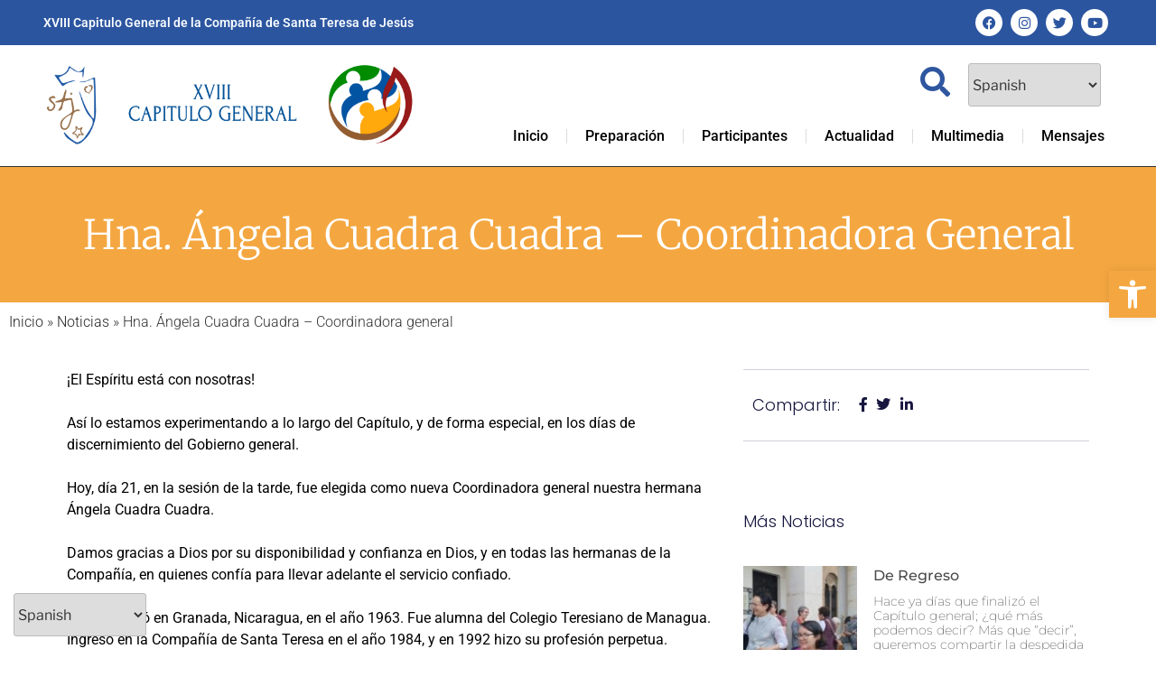

--- FILE ---
content_type: text/css
request_url: https://xviiicapitulogeneralstj.org/wp-content/uploads/elementor/css/post-177.css?ver=1768928102
body_size: 869
content:
.elementor-177 .elementor-element.elementor-element-426c9ff:not(.elementor-motion-effects-element-type-background), .elementor-177 .elementor-element.elementor-element-426c9ff > .elementor-motion-effects-container > .elementor-motion-effects-layer{background-color:#FFFFFF;}.elementor-177 .elementor-element.elementor-element-426c9ff > .elementor-container{max-width:807px;}.elementor-177 .elementor-element.elementor-element-426c9ff{transition:background 0.3s, border 0.3s, border-radius 0.3s, box-shadow 0.3s;}.elementor-177 .elementor-element.elementor-element-426c9ff > .elementor-background-overlay{transition:background 0.3s, border-radius 0.3s, opacity 0.3s;}.elementor-177 .elementor-element.elementor-element-6e38579:not(.elementor-motion-effects-element-type-background) > .elementor-widget-wrap, .elementor-177 .elementor-element.elementor-element-6e38579 > .elementor-widget-wrap > .elementor-motion-effects-container > .elementor-motion-effects-layer{background-color:#FFFFFF;}.elementor-177 .elementor-element.elementor-element-6e38579 > .elementor-element-populated{transition:background 0.3s, border 0.3s, border-radius 0.3s, box-shadow 0.3s;margin:10px 10px 10px 10px;--e-column-margin-right:10px;--e-column-margin-left:10px;}.elementor-177 .elementor-element.elementor-element-6e38579 > .elementor-element-populated > .elementor-background-overlay{transition:background 0.3s, border-radius 0.3s, opacity 0.3s;}.elementor-widget-heading .elementor-heading-title{font-family:var( --e-global-typography-primary-font-family ), Sans-serif;font-weight:var( --e-global-typography-primary-font-weight );color:var( --e-global-color-primary );}.elementor-177 .elementor-element.elementor-element-9e3921e .elementor-heading-title{color:#2F569F;}.elementor-widget-search-form input[type="search"].elementor-search-form__input{font-family:var( --e-global-typography-text-font-family ), Sans-serif;font-weight:var( --e-global-typography-text-font-weight );}.elementor-widget-search-form .elementor-search-form__input,
					.elementor-widget-search-form .elementor-search-form__icon,
					.elementor-widget-search-form .elementor-lightbox .dialog-lightbox-close-button,
					.elementor-widget-search-form .elementor-lightbox .dialog-lightbox-close-button:hover,
					.elementor-widget-search-form.elementor-search-form--skin-full_screen input[type="search"].elementor-search-form__input{color:var( --e-global-color-text );fill:var( --e-global-color-text );}.elementor-widget-search-form .elementor-search-form__submit{font-family:var( --e-global-typography-text-font-family ), Sans-serif;font-weight:var( --e-global-typography-text-font-weight );background-color:var( --e-global-color-secondary );}.elementor-177 .elementor-element.elementor-element-e7be345 .elementor-search-form__container{min-height:50px;}.elementor-177 .elementor-element.elementor-element-e7be345 .elementor-search-form__submit{min-width:50px;}body:not(.rtl) .elementor-177 .elementor-element.elementor-element-e7be345 .elementor-search-form__icon{padding-left:calc(50px / 3);}body.rtl .elementor-177 .elementor-element.elementor-element-e7be345 .elementor-search-form__icon{padding-right:calc(50px / 3);}.elementor-177 .elementor-element.elementor-element-e7be345 .elementor-search-form__input, .elementor-177 .elementor-element.elementor-element-e7be345.elementor-search-form--button-type-text .elementor-search-form__submit{padding-left:calc(50px / 3);padding-right:calc(50px / 3);}.elementor-177 .elementor-element.elementor-element-e7be345:not(.elementor-search-form--skin-full_screen) .elementor-search-form__container{border-radius:3px;}.elementor-177 .elementor-element.elementor-element-e7be345.elementor-search-form--skin-full_screen input[type="search"].elementor-search-form__input{border-radius:3px;}#elementor-popup-modal-177 .dialog-widget-content{animation-duration:0.8s;background-color:rgba(255, 255, 255, 0);box-shadow:2px 8px 23px 3px rgba(0,0,0,0);}#elementor-popup-modal-177{background-color:rgba(0, 0, 0, 0.65);justify-content:center;align-items:center;pointer-events:all;}#elementor-popup-modal-177 .dialog-message{width:1000px;height:455px;align-items:flex-start;padding:0px 0px 0px 0px;}#elementor-popup-modal-177 .dialog-close-button{display:flex;background-color:#FFFFFF00;font-size:20px;}body:not(.rtl) #elementor-popup-modal-177 .dialog-close-button{right:13%;}body.rtl #elementor-popup-modal-177 .dialog-close-button{left:13%;}#elementor-popup-modal-177 .dialog-close-button i{color:#000000;}#elementor-popup-modal-177 .dialog-close-button svg{fill:#000000;}#elementor-popup-modal-177 .dialog-close-button:hover i{color:#D84D2B;}@media(max-width:1024px){#elementor-popup-modal-177 .dialog-message{width:90vw;}body:not(.rtl) #elementor-popup-modal-177 .dialog-close-button{right:4.5%;}body.rtl #elementor-popup-modal-177 .dialog-close-button{left:4.5%;}}@media(max-width:767px){#elementor-popup-modal-177 .dialog-message{width:350px;height:80vh;}#elementor-popup-modal-177 .dialog-close-button{top:1.4%;}body:not(.rtl) #elementor-popup-modal-177 .dialog-close-button{right:8.6%;}body.rtl #elementor-popup-modal-177 .dialog-close-button{left:8.6%;}}

--- FILE ---
content_type: text/css
request_url: https://xviiicapitulogeneralstj.org/wp-content/uploads/elementor/css/post-10.css?ver=1768928102
body_size: 1545
content:
.elementor-10 .elementor-element.elementor-element-718a53f:not(.elementor-motion-effects-element-type-background), .elementor-10 .elementor-element.elementor-element-718a53f > .elementor-motion-effects-container > .elementor-motion-effects-layer{background-color:#2C55A0;}.elementor-10 .elementor-element.elementor-element-718a53f{transition:background 0.3s, border 0.3s, border-radius 0.3s, box-shadow 0.3s;margin-top:0px;margin-bottom:0px;padding:0% 3% 0% 3%;}.elementor-10 .elementor-element.elementor-element-718a53f > .elementor-background-overlay{transition:background 0.3s, border-radius 0.3s, opacity 0.3s;}.elementor-bc-flex-widget .elementor-10 .elementor-element.elementor-element-fd3591a.elementor-column .elementor-widget-wrap{align-items:center;}.elementor-10 .elementor-element.elementor-element-fd3591a.elementor-column.elementor-element[data-element_type="column"] > .elementor-widget-wrap.elementor-element-populated{align-content:center;align-items:center;}.elementor-widget-heading .elementor-heading-title{font-family:var( --e-global-typography-primary-font-family ), Sans-serif;font-weight:var( --e-global-typography-primary-font-weight );color:var( --e-global-color-primary );}.elementor-10 .elementor-element.elementor-element-85cb3a8 .elementor-heading-title{font-family:"Roboto", Sans-serif;font-size:14px;font-weight:600;color:#F8FDFF;}.elementor-10 .elementor-element.elementor-element-e8319a7 .elementor-repeater-item-ecc1218.elementor-social-icon{background-color:#FFFFFF;}.elementor-10 .elementor-element.elementor-element-e8319a7 .elementor-repeater-item-ecc1218.elementor-social-icon i{color:#2C55A0;}.elementor-10 .elementor-element.elementor-element-e8319a7 .elementor-repeater-item-ecc1218.elementor-social-icon svg{fill:#2C55A0;}.elementor-10 .elementor-element.elementor-element-e8319a7 .elementor-repeater-item-177658c.elementor-social-icon{background-color:#FFFFFF;}.elementor-10 .elementor-element.elementor-element-e8319a7 .elementor-repeater-item-177658c.elementor-social-icon i{color:#2C55A0;}.elementor-10 .elementor-element.elementor-element-e8319a7 .elementor-repeater-item-177658c.elementor-social-icon svg{fill:#2C55A0;}.elementor-10 .elementor-element.elementor-element-e8319a7 .elementor-repeater-item-462c10b.elementor-social-icon{background-color:#FFFFFF;}.elementor-10 .elementor-element.elementor-element-e8319a7 .elementor-repeater-item-462c10b.elementor-social-icon i{color:#2C55A0;}.elementor-10 .elementor-element.elementor-element-e8319a7 .elementor-repeater-item-462c10b.elementor-social-icon svg{fill:#2C55A0;}.elementor-10 .elementor-element.elementor-element-e8319a7 .elementor-repeater-item-8d60006.elementor-social-icon{background-color:#FFFFFF;}.elementor-10 .elementor-element.elementor-element-e8319a7 .elementor-repeater-item-8d60006.elementor-social-icon i{color:#2C55A0;}.elementor-10 .elementor-element.elementor-element-e8319a7 .elementor-repeater-item-8d60006.elementor-social-icon svg{fill:#2C55A0;}.elementor-10 .elementor-element.elementor-element-e8319a7 .elementor-repeater-item-f7777ec.elementor-social-icon{background-color:#FFFFFF;}.elementor-10 .elementor-element.elementor-element-e8319a7 .elementor-repeater-item-f7777ec.elementor-social-icon i{color:#2C55A0;}.elementor-10 .elementor-element.elementor-element-e8319a7 .elementor-repeater-item-f7777ec.elementor-social-icon svg{fill:#2C55A0;}.elementor-10 .elementor-element.elementor-element-e8319a7{--grid-template-columns:repeat(0, auto);--icon-size:15px;--grid-column-gap:5px;--grid-row-gap:0px;}.elementor-10 .elementor-element.elementor-element-e8319a7 .elementor-widget-container{text-align:right;}.elementor-10 .elementor-element.elementor-element-bcd2eb8{border-style:none;}.elementor-widget-image .widget-image-caption{color:var( --e-global-color-text );font-family:var( --e-global-typography-text-font-family ), Sans-serif;font-weight:var( --e-global-typography-text-font-weight );}.elementor-bc-flex-widget .elementor-10 .elementor-element.elementor-element-08ae925.elementor-column .elementor-widget-wrap{align-items:flex-start;}.elementor-10 .elementor-element.elementor-element-08ae925.elementor-column.elementor-element[data-element_type="column"] > .elementor-widget-wrap.elementor-element-populated{align-content:flex-start;align-items:flex-start;}.elementor-10 .elementor-element.elementor-element-08ae925.elementor-column > .elementor-widget-wrap{justify-content:flex-end;}.elementor-bc-flex-widget .elementor-10 .elementor-element.elementor-element-4882177.elementor-column .elementor-widget-wrap{align-items:center;}.elementor-10 .elementor-element.elementor-element-4882177.elementor-column.elementor-element[data-element_type="column"] > .elementor-widget-wrap.elementor-element-populated{align-content:center;align-items:center;}.elementor-widget-icon.elementor-view-stacked .elementor-icon{background-color:var( --e-global-color-primary );}.elementor-widget-icon.elementor-view-framed .elementor-icon, .elementor-widget-icon.elementor-view-default .elementor-icon{color:var( --e-global-color-primary );border-color:var( --e-global-color-primary );}.elementor-widget-icon.elementor-view-framed .elementor-icon, .elementor-widget-icon.elementor-view-default .elementor-icon svg{fill:var( --e-global-color-primary );}.elementor-10 .elementor-element.elementor-element-6ace8c8 .elementor-icon-wrapper{text-align:end;}.elementor-10 .elementor-element.elementor-element-6ace8c8.elementor-view-stacked .elementor-icon{background-color:#2F569F;}.elementor-10 .elementor-element.elementor-element-6ace8c8.elementor-view-framed .elementor-icon, .elementor-10 .elementor-element.elementor-element-6ace8c8.elementor-view-default .elementor-icon{color:#2F569F;border-color:#2F569F;}.elementor-10 .elementor-element.elementor-element-6ace8c8.elementor-view-framed .elementor-icon, .elementor-10 .elementor-element.elementor-element-6ace8c8.elementor-view-default .elementor-icon svg{fill:#2F569F;}.elementor-10 .elementor-element.elementor-element-6ace8c8 .elementor-icon{font-size:33px;}.elementor-10 .elementor-element.elementor-element-6ace8c8 .elementor-icon svg{height:33px;}.elementor-10 .elementor-element.elementor-element-45e59c1.elementor-column > .elementor-widget-wrap{justify-content:flex-end;}.elementor-10 .elementor-element.elementor-element-e194c19 > .elementor-widget-container{margin:0px 0px 0px 0px;padding:00% 0% 0% 00%;}.elementor-widget-nav-menu .elementor-nav-menu .elementor-item{font-family:var( --e-global-typography-primary-font-family ), Sans-serif;font-weight:var( --e-global-typography-primary-font-weight );}.elementor-widget-nav-menu .elementor-nav-menu--main .elementor-item{color:var( --e-global-color-text );fill:var( --e-global-color-text );}.elementor-widget-nav-menu .elementor-nav-menu--main .elementor-item:hover,
					.elementor-widget-nav-menu .elementor-nav-menu--main .elementor-item.elementor-item-active,
					.elementor-widget-nav-menu .elementor-nav-menu--main .elementor-item.highlighted,
					.elementor-widget-nav-menu .elementor-nav-menu--main .elementor-item:focus{color:var( --e-global-color-accent );fill:var( --e-global-color-accent );}.elementor-widget-nav-menu .elementor-nav-menu--main:not(.e--pointer-framed) .elementor-item:before,
					.elementor-widget-nav-menu .elementor-nav-menu--main:not(.e--pointer-framed) .elementor-item:after{background-color:var( --e-global-color-accent );}.elementor-widget-nav-menu .e--pointer-framed .elementor-item:before,
					.elementor-widget-nav-menu .e--pointer-framed .elementor-item:after{border-color:var( --e-global-color-accent );}.elementor-widget-nav-menu{--e-nav-menu-divider-color:var( --e-global-color-text );}.elementor-widget-nav-menu .elementor-nav-menu--dropdown .elementor-item, .elementor-widget-nav-menu .elementor-nav-menu--dropdown  .elementor-sub-item{font-family:var( --e-global-typography-accent-font-family ), Sans-serif;font-weight:var( --e-global-typography-accent-font-weight );}.elementor-10 .elementor-element.elementor-element-50c9b23 > .elementor-widget-container{padding:0% 03% 0% 0%;}.elementor-10 .elementor-element.elementor-element-50c9b23 .elementor-menu-toggle{margin:0 auto;}.elementor-10 .elementor-element.elementor-element-50c9b23 .elementor-nav-menu .elementor-item{font-family:"Poppins", Sans-serif;font-weight:500;}.elementor-10 .elementor-element.elementor-element-50c9b23 .elementor-nav-menu--main .elementor-item{color:#7A7A7A;fill:#7A7A7A;}.elementor-10 .elementor-element.elementor-element-50c9b23 .elementor-nav-menu--main .elementor-item:hover,
					.elementor-10 .elementor-element.elementor-element-50c9b23 .elementor-nav-menu--main .elementor-item.elementor-item-active,
					.elementor-10 .elementor-element.elementor-element-50c9b23 .elementor-nav-menu--main .elementor-item.highlighted,
					.elementor-10 .elementor-element.elementor-element-50c9b23 .elementor-nav-menu--main .elementor-item:focus{color:#3F8A20;fill:#3F8A20;}.elementor-10 .elementor-element.elementor-element-50c9b23 .elementor-nav-menu--main:not(.e--pointer-framed) .elementor-item:before,
					.elementor-10 .elementor-element.elementor-element-50c9b23 .elementor-nav-menu--main:not(.e--pointer-framed) .elementor-item:after{background-color:#3F8A20;}.elementor-10 .elementor-element.elementor-element-50c9b23 .e--pointer-framed .elementor-item:before,
					.elementor-10 .elementor-element.elementor-element-50c9b23 .e--pointer-framed .elementor-item:after{border-color:#3F8A20;}.elementor-10 .elementor-element.elementor-element-50c9b23 .elementor-nav-menu--main .elementor-item.elementor-item-active{color:#3F8A20;}.elementor-10 .elementor-element.elementor-element-50c9b23 .elementor-nav-menu--main:not(.e--pointer-framed) .elementor-item.elementor-item-active:before,
					.elementor-10 .elementor-element.elementor-element-50c9b23 .elementor-nav-menu--main:not(.e--pointer-framed) .elementor-item.elementor-item-active:after{background-color:#3F8A20;}.elementor-10 .elementor-element.elementor-element-50c9b23 .e--pointer-framed .elementor-item.elementor-item-active:before,
					.elementor-10 .elementor-element.elementor-element-50c9b23 .e--pointer-framed .elementor-item.elementor-item-active:after{border-color:#3F8A20;}.elementor-widget-search-form input[type="search"].elementor-search-form__input{font-family:var( --e-global-typography-text-font-family ), Sans-serif;font-weight:var( --e-global-typography-text-font-weight );}.elementor-widget-search-form .elementor-search-form__input,
					.elementor-widget-search-form .elementor-search-form__icon,
					.elementor-widget-search-form .elementor-lightbox .dialog-lightbox-close-button,
					.elementor-widget-search-form .elementor-lightbox .dialog-lightbox-close-button:hover,
					.elementor-widget-search-form.elementor-search-form--skin-full_screen input[type="search"].elementor-search-form__input{color:var( --e-global-color-text );fill:var( --e-global-color-text );}.elementor-widget-search-form .elementor-search-form__submit{font-family:var( --e-global-typography-text-font-family ), Sans-serif;font-weight:var( --e-global-typography-text-font-weight );background-color:var( --e-global-color-secondary );}.elementor-10 .elementor-element.elementor-element-39abc54 .elementor-search-form__container{min-height:30px;}.elementor-10 .elementor-element.elementor-element-39abc54 .elementor-search-form__submit{min-width:30px;}body:not(.rtl) .elementor-10 .elementor-element.elementor-element-39abc54 .elementor-search-form__icon{padding-left:calc(30px / 3);}body.rtl .elementor-10 .elementor-element.elementor-element-39abc54 .elementor-search-form__icon{padding-right:calc(30px / 3);}.elementor-10 .elementor-element.elementor-element-39abc54 .elementor-search-form__input, .elementor-10 .elementor-element.elementor-element-39abc54.elementor-search-form--button-type-text .elementor-search-form__submit{padding-left:calc(30px / 3);padding-right:calc(30px / 3);}.elementor-10 .elementor-element.elementor-element-39abc54:not(.elementor-search-form--skin-full_screen) .elementor-search-form__container{border-radius:3px;}.elementor-10 .elementor-element.elementor-element-39abc54.elementor-search-form--skin-full_screen input[type="search"].elementor-search-form__input{border-radius:3px;}.elementor-10 .elementor-element.elementor-element-0479872 .elementor-menu-toggle{margin:0 auto;}@media(max-width:767px){.elementor-10 .elementor-element.elementor-element-85cb3a8{text-align:center;}.elementor-10 .elementor-element.elementor-element-e8319a7 .elementor-widget-container{text-align:center;}}@media(min-width:768px){.elementor-10 .elementor-element.elementor-element-fd3591a{width:44.209%;}.elementor-10 .elementor-element.elementor-element-e9cbf1f{width:33.675%;}.elementor-10 .elementor-element.elementor-element-94bad21{width:21.753%;}.elementor-10 .elementor-element.elementor-element-13e162c{width:38.28%;}.elementor-10 .elementor-element.elementor-element-08ae925{width:61.385%;}.elementor-10 .elementor-element.elementor-element-4882177{width:81.451%;}.elementor-10 .elementor-element.elementor-element-45e59c1{width:18.487%;}}

--- FILE ---
content_type: text/css
request_url: https://xviiicapitulogeneralstj.org/wp-content/uploads/elementor/css/post-188.css?ver=1768928102
body_size: 1100
content:
.elementor-188 .elementor-element.elementor-element-4d5a611:not(.elementor-motion-effects-element-type-background), .elementor-188 .elementor-element.elementor-element-4d5a611 > .elementor-motion-effects-container > .elementor-motion-effects-layer{background-color:#EDEDED;}.elementor-188 .elementor-element.elementor-element-4d5a611{transition:background 0.3s, border 0.3s, border-radius 0.3s, box-shadow 0.3s;}.elementor-188 .elementor-element.elementor-element-4d5a611 > .elementor-background-overlay{transition:background 0.3s, border-radius 0.3s, opacity 0.3s;}.elementor-widget-divider{--divider-color:var( --e-global-color-secondary );}.elementor-widget-divider .elementor-divider__text{color:var( --e-global-color-secondary );font-family:var( --e-global-typography-secondary-font-family ), Sans-serif;font-weight:var( --e-global-typography-secondary-font-weight );}.elementor-widget-divider.elementor-view-stacked .elementor-icon{background-color:var( --e-global-color-secondary );}.elementor-widget-divider.elementor-view-framed .elementor-icon, .elementor-widget-divider.elementor-view-default .elementor-icon{color:var( --e-global-color-secondary );border-color:var( --e-global-color-secondary );}.elementor-widget-divider.elementor-view-framed .elementor-icon, .elementor-widget-divider.elementor-view-default .elementor-icon svg{fill:var( --e-global-color-secondary );}.elementor-188 .elementor-element.elementor-element-aed5e4d{--divider-border-style:solid;--divider-color:#000;--divider-border-width:1px;}.elementor-188 .elementor-element.elementor-element-aed5e4d .elementor-divider-separator{width:30%;margin:0 auto;margin-center:0;}.elementor-188 .elementor-element.elementor-element-aed5e4d .elementor-divider{text-align:center;padding-block-start:15px;padding-block-end:15px;}.elementor-188 .elementor-element.elementor-element-ea649e5:not(.elementor-motion-effects-element-type-background), .elementor-188 .elementor-element.elementor-element-ea649e5 > .elementor-motion-effects-container > .elementor-motion-effects-layer{background-color:#EDEDED;}.elementor-188 .elementor-element.elementor-element-ea649e5{transition:background 0.3s, border 0.3s, border-radius 0.3s, box-shadow 0.3s;margin-top:-16px;margin-bottom:-16px;}.elementor-188 .elementor-element.elementor-element-ea649e5 > .elementor-background-overlay{transition:background 0.3s, border-radius 0.3s, opacity 0.3s;}.elementor-widget-image .widget-image-caption{color:var( --e-global-color-text );font-family:var( --e-global-typography-text-font-family ), Sans-serif;font-weight:var( --e-global-typography-text-font-weight );}.elementor-188 .elementor-element.elementor-element-fcc5527 > .elementor-widget-container{margin:0px 0px 0px 20px;}.elementor-188 .elementor-element.elementor-element-fcc5527{text-align:center;}.elementor-188 .elementor-element.elementor-element-fcc5527 img{width:84%;max-width:100%;opacity:1;border-radius:0px 0px 0px 0px;}.elementor-188 .elementor-element.elementor-element-e6cf4be .elementor-repeater-item-a31e292.elementor-social-icon{background-color:#2858A8;}.elementor-188 .elementor-element.elementor-element-e6cf4be .elementor-repeater-item-7d2459a.elementor-social-icon{background-color:#2858A8;}.elementor-188 .elementor-element.elementor-element-e6cf4be .elementor-repeater-item-9ac2b7a.elementor-social-icon{background-color:#2858A8;}.elementor-188 .elementor-element.elementor-element-e6cf4be .elementor-repeater-item-4cb4bcc.elementor-social-icon{background-color:#2858A8;}.elementor-188 .elementor-element.elementor-element-e6cf4be .elementor-repeater-item-d0b5b08.elementor-social-icon{background-color:#2858A8;}.elementor-188 .elementor-element.elementor-element-e6cf4be{--grid-template-columns:repeat(0, auto);--icon-size:15px;--grid-column-gap:5px;--grid-row-gap:0px;}.elementor-188 .elementor-element.elementor-element-e6cf4be .elementor-widget-container{text-align:center;}.elementor-widget-text-editor{font-family:var( --e-global-typography-text-font-family ), Sans-serif;font-weight:var( --e-global-typography-text-font-weight );color:var( --e-global-color-text );}.elementor-widget-text-editor.elementor-drop-cap-view-stacked .elementor-drop-cap{background-color:var( --e-global-color-primary );}.elementor-widget-text-editor.elementor-drop-cap-view-framed .elementor-drop-cap, .elementor-widget-text-editor.elementor-drop-cap-view-default .elementor-drop-cap{color:var( --e-global-color-primary );border-color:var( --e-global-color-primary );}.elementor-188 .elementor-element.elementor-element-b5589d7 > .elementor-widget-container{margin:0px 20px 0px 0px;}.elementor-188 .elementor-element.elementor-element-beb2048:not(.elementor-motion-effects-element-type-background), .elementor-188 .elementor-element.elementor-element-beb2048 > .elementor-motion-effects-container > .elementor-motion-effects-layer{background-color:#AEAEAE;}.elementor-188 .elementor-element.elementor-element-beb2048{transition:background 0.3s, border 0.3s, border-radius 0.3s, box-shadow 0.3s;margin-top:15px;margin-bottom:0px;}.elementor-188 .elementor-element.elementor-element-beb2048 > .elementor-background-overlay{transition:background 0.3s, border-radius 0.3s, opacity 0.3s;}.elementor-188 .elementor-element.elementor-element-e2ae663 > .elementor-element-populated{margin:10px 0px 0px 0px;--e-column-margin-right:0px;--e-column-margin-left:0px;}.elementor-widget-heading .elementor-heading-title{font-family:var( --e-global-typography-primary-font-family ), Sans-serif;font-weight:var( --e-global-typography-primary-font-weight );color:var( --e-global-color-primary );}.elementor-188 .elementor-element.elementor-element-596cf81 > .elementor-widget-container{margin:15px 0px 0px 0px;}.elementor-188 .elementor-element.elementor-element-596cf81{text-align:center;}.elementor-188 .elementor-element.elementor-element-596cf81 .elementor-heading-title{font-family:"Seaweed Script", Sans-serif;font-weight:600;letter-spacing:3px;text-shadow:3px 0px 10px rgba(0,0,0,0.3);color:#FFFFFF;}.elementor-188 .elementor-element.elementor-element-b65987d:not(.elementor-motion-effects-element-type-background), .elementor-188 .elementor-element.elementor-element-b65987d > .elementor-motion-effects-container > .elementor-motion-effects-layer{background-color:#AEAEAE;}.elementor-188 .elementor-element.elementor-element-b65987d{transition:background 0.3s, border 0.3s, border-radius 0.3s, box-shadow 0.3s;}.elementor-188 .elementor-element.elementor-element-b65987d > .elementor-background-overlay{transition:background 0.3s, border-radius 0.3s, opacity 0.3s;}.elementor-widget-button .elementor-button{background-color:var( --e-global-color-accent );font-family:var( --e-global-typography-accent-font-family ), Sans-serif;font-weight:var( --e-global-typography-accent-font-weight );}.elementor-188 .elementor-element.elementor-element-6b8437d .elementor-button{background-color:#876643;border-radius:6px 6px 6px 6px;padding:15px 15px 15px 15px;}body:not(.rtl) .elementor-188 .elementor-element.elementor-element-6b8437d{right:25px;}body.rtl .elementor-188 .elementor-element.elementor-element-6b8437d{left:25px;}.elementor-188 .elementor-element.elementor-element-6b8437d{bottom:35px;}/* Start custom CSS for button, class: .elementor-element-6b8437d */.elementor-188 .elementor-element.elementor-element-6b8437d{
    opacity: 0;
    transition: all 0.3s ease-in-out;
}
body.show .elementor-188 .elementor-element.elementor-element-6b8437d{
    opacity: 1;
}/* End custom CSS */

--- FILE ---
content_type: text/css
request_url: https://xviiicapitulogeneralstj.org/wp-content/uploads/elementor/css/post-446.css?ver=1768930124
body_size: 2843
content:
.elementor-446 .elementor-element.elementor-element-ebe07da:not(.elementor-motion-effects-element-type-background), .elementor-446 .elementor-element.elementor-element-ebe07da > .elementor-motion-effects-container > .elementor-motion-effects-layer{background-color:#2C55A0;}.elementor-446 .elementor-element.elementor-element-ebe07da{transition:background 0.3s, border 0.3s, border-radius 0.3s, box-shadow 0.3s;margin-top:0px;margin-bottom:0px;padding:0% 3% 0% 3%;}.elementor-446 .elementor-element.elementor-element-ebe07da > .elementor-background-overlay{transition:background 0.3s, border-radius 0.3s, opacity 0.3s;}.elementor-bc-flex-widget .elementor-446 .elementor-element.elementor-element-3441556.elementor-column .elementor-widget-wrap{align-items:center;}.elementor-446 .elementor-element.elementor-element-3441556.elementor-column.elementor-element[data-element_type="column"] > .elementor-widget-wrap.elementor-element-populated{align-content:center;align-items:center;}.elementor-widget-heading .elementor-heading-title{font-family:var( --e-global-typography-primary-font-family ), Sans-serif;font-weight:var( --e-global-typography-primary-font-weight );color:var( --e-global-color-primary );}.elementor-446 .elementor-element.elementor-element-44bd273 .elementor-heading-title{font-family:"Roboto", Sans-serif;font-size:14px;font-weight:600;color:#F8FDFF;}.elementor-446 .elementor-element.elementor-element-0c41b5a .elementor-repeater-item-ecc1218.elementor-social-icon{background-color:#FFFFFF;}.elementor-446 .elementor-element.elementor-element-0c41b5a .elementor-repeater-item-ecc1218.elementor-social-icon i{color:#2C55A0;}.elementor-446 .elementor-element.elementor-element-0c41b5a .elementor-repeater-item-ecc1218.elementor-social-icon svg{fill:#2C55A0;}.elementor-446 .elementor-element.elementor-element-0c41b5a .elementor-repeater-item-177658c.elementor-social-icon{background-color:#FFFFFF;}.elementor-446 .elementor-element.elementor-element-0c41b5a .elementor-repeater-item-177658c.elementor-social-icon i{color:#2C55A0;}.elementor-446 .elementor-element.elementor-element-0c41b5a .elementor-repeater-item-177658c.elementor-social-icon svg{fill:#2C55A0;}.elementor-446 .elementor-element.elementor-element-0c41b5a .elementor-repeater-item-462c10b.elementor-social-icon{background-color:#FFFFFF;}.elementor-446 .elementor-element.elementor-element-0c41b5a .elementor-repeater-item-462c10b.elementor-social-icon i{color:#2C55A0;}.elementor-446 .elementor-element.elementor-element-0c41b5a .elementor-repeater-item-462c10b.elementor-social-icon svg{fill:#2C55A0;}.elementor-446 .elementor-element.elementor-element-0c41b5a .elementor-repeater-item-8d60006.elementor-social-icon{background-color:#FFFFFF;}.elementor-446 .elementor-element.elementor-element-0c41b5a .elementor-repeater-item-8d60006.elementor-social-icon i{color:#2C55A0;}.elementor-446 .elementor-element.elementor-element-0c41b5a .elementor-repeater-item-8d60006.elementor-social-icon svg{fill:#2C55A0;}.elementor-446 .elementor-element.elementor-element-0c41b5a{--grid-template-columns:repeat(0, auto);--icon-size:15px;--grid-column-gap:5px;--grid-row-gap:0px;}.elementor-446 .elementor-element.elementor-element-0c41b5a .elementor-widget-container{text-align:right;}.elementor-446 .elementor-element.elementor-element-8f4ff92{border-style:solid;border-width:0px 0px 1px 0px;}.elementor-widget-image .widget-image-caption{color:var( --e-global-color-text );font-family:var( --e-global-typography-text-font-family ), Sans-serif;font-weight:var( --e-global-typography-text-font-weight );}.elementor-bc-flex-widget .elementor-446 .elementor-element.elementor-element-e35b8a6.elementor-column .elementor-widget-wrap{align-items:flex-start;}.elementor-446 .elementor-element.elementor-element-e35b8a6.elementor-column.elementor-element[data-element_type="column"] > .elementor-widget-wrap.elementor-element-populated{align-content:flex-start;align-items:flex-start;}.elementor-446 .elementor-element.elementor-element-e35b8a6.elementor-column > .elementor-widget-wrap{justify-content:flex-end;}.elementor-bc-flex-widget .elementor-446 .elementor-element.elementor-element-364dae7.elementor-column .elementor-widget-wrap{align-items:center;}.elementor-446 .elementor-element.elementor-element-364dae7.elementor-column.elementor-element[data-element_type="column"] > .elementor-widget-wrap.elementor-element-populated{align-content:center;align-items:center;}.elementor-widget-icon.elementor-view-stacked .elementor-icon{background-color:var( --e-global-color-primary );}.elementor-widget-icon.elementor-view-framed .elementor-icon, .elementor-widget-icon.elementor-view-default .elementor-icon{color:var( --e-global-color-primary );border-color:var( --e-global-color-primary );}.elementor-widget-icon.elementor-view-framed .elementor-icon, .elementor-widget-icon.elementor-view-default .elementor-icon svg{fill:var( --e-global-color-primary );}.elementor-446 .elementor-element.elementor-element-ed68086 .elementor-icon-wrapper{text-align:end;}.elementor-446 .elementor-element.elementor-element-ed68086.elementor-view-stacked .elementor-icon{background-color:#2F569F;}.elementor-446 .elementor-element.elementor-element-ed68086.elementor-view-framed .elementor-icon, .elementor-446 .elementor-element.elementor-element-ed68086.elementor-view-default .elementor-icon{color:#2F569F;border-color:#2F569F;}.elementor-446 .elementor-element.elementor-element-ed68086.elementor-view-framed .elementor-icon, .elementor-446 .elementor-element.elementor-element-ed68086.elementor-view-default .elementor-icon svg{fill:#2F569F;}.elementor-446 .elementor-element.elementor-element-ed68086 .elementor-icon{font-size:33px;}.elementor-446 .elementor-element.elementor-element-ed68086 .elementor-icon svg{height:33px;}.elementor-446 .elementor-element.elementor-element-6286cf7.elementor-column > .elementor-widget-wrap{justify-content:flex-end;}.elementor-446 .elementor-element.elementor-element-9857502 > .elementor-widget-container{margin:0px 0px 0px 0px;padding:00% 0% 0% 00%;}.elementor-widget-nav-menu .elementor-nav-menu .elementor-item{font-family:var( --e-global-typography-primary-font-family ), Sans-serif;font-weight:var( --e-global-typography-primary-font-weight );}.elementor-widget-nav-menu .elementor-nav-menu--main .elementor-item{color:var( --e-global-color-text );fill:var( --e-global-color-text );}.elementor-widget-nav-menu .elementor-nav-menu--main .elementor-item:hover,
					.elementor-widget-nav-menu .elementor-nav-menu--main .elementor-item.elementor-item-active,
					.elementor-widget-nav-menu .elementor-nav-menu--main .elementor-item.highlighted,
					.elementor-widget-nav-menu .elementor-nav-menu--main .elementor-item:focus{color:var( --e-global-color-accent );fill:var( --e-global-color-accent );}.elementor-widget-nav-menu .elementor-nav-menu--main:not(.e--pointer-framed) .elementor-item:before,
					.elementor-widget-nav-menu .elementor-nav-menu--main:not(.e--pointer-framed) .elementor-item:after{background-color:var( --e-global-color-accent );}.elementor-widget-nav-menu .e--pointer-framed .elementor-item:before,
					.elementor-widget-nav-menu .e--pointer-framed .elementor-item:after{border-color:var( --e-global-color-accent );}.elementor-widget-nav-menu{--e-nav-menu-divider-color:var( --e-global-color-text );}.elementor-widget-nav-menu .elementor-nav-menu--dropdown .elementor-item, .elementor-widget-nav-menu .elementor-nav-menu--dropdown  .elementor-sub-item{font-family:var( --e-global-typography-accent-font-family ), Sans-serif;font-weight:var( --e-global-typography-accent-font-weight );}.elementor-446 .elementor-element.elementor-element-a7ddd8b > .elementor-widget-container{padding:0% 03% 0% 0%;}.elementor-446 .elementor-element.elementor-element-a7ddd8b .elementor-menu-toggle{margin:0 auto;}.elementor-446 .elementor-element.elementor-element-a7ddd8b .elementor-nav-menu .elementor-item{font-family:"Roboto", Sans-serif;font-weight:500;}.elementor-446 .elementor-element.elementor-element-a7ddd8b .elementor-nav-menu--main .elementor-item:hover,
					.elementor-446 .elementor-element.elementor-element-a7ddd8b .elementor-nav-menu--main .elementor-item.elementor-item-active,
					.elementor-446 .elementor-element.elementor-element-a7ddd8b .elementor-nav-menu--main .elementor-item.highlighted,
					.elementor-446 .elementor-element.elementor-element-a7ddd8b .elementor-nav-menu--main .elementor-item:focus{color:#3F8A20;fill:#3F8A20;}.elementor-446 .elementor-element.elementor-element-a7ddd8b .elementor-nav-menu--main:not(.e--pointer-framed) .elementor-item:before,
					.elementor-446 .elementor-element.elementor-element-a7ddd8b .elementor-nav-menu--main:not(.e--pointer-framed) .elementor-item:after{background-color:#3F8A20;}.elementor-446 .elementor-element.elementor-element-a7ddd8b .e--pointer-framed .elementor-item:before,
					.elementor-446 .elementor-element.elementor-element-a7ddd8b .e--pointer-framed .elementor-item:after{border-color:#3F8A20;}.elementor-446 .elementor-element.elementor-element-a7ddd8b .elementor-nav-menu--main .elementor-item.elementor-item-active{color:#3F8A20;}.elementor-446 .elementor-element.elementor-element-a7ddd8b .elementor-nav-menu--main:not(.e--pointer-framed) .elementor-item.elementor-item-active:before,
					.elementor-446 .elementor-element.elementor-element-a7ddd8b .elementor-nav-menu--main:not(.e--pointer-framed) .elementor-item.elementor-item-active:after{background-color:#3F8A20;}.elementor-446 .elementor-element.elementor-element-a7ddd8b .e--pointer-framed .elementor-item.elementor-item-active:before,
					.elementor-446 .elementor-element.elementor-element-a7ddd8b .e--pointer-framed .elementor-item.elementor-item-active:after{border-color:#3F8A20;}.elementor-446 .elementor-element.elementor-element-a7ddd8b{--e-nav-menu-divider-content:"";--e-nav-menu-divider-style:solid;--e-nav-menu-divider-width:1px;--e-nav-menu-divider-color:#DCDCDC;}.elementor-446 .elementor-element.elementor-element-39a933f9:not(.elementor-motion-effects-element-type-background), .elementor-446 .elementor-element.elementor-element-39a933f9 > .elementor-motion-effects-container > .elementor-motion-effects-layer{background-color:#F4A741;}.elementor-446 .elementor-element.elementor-element-39a933f9 > .elementor-container{min-height:150px;}.elementor-446 .elementor-element.elementor-element-39a933f9{transition:background 0.3s, border 0.3s, border-radius 0.3s, box-shadow 0.3s;}.elementor-446 .elementor-element.elementor-element-39a933f9 > .elementor-background-overlay{transition:background 0.3s, border-radius 0.3s, opacity 0.3s;}.elementor-446 .elementor-element.elementor-element-7f857d2a > .elementor-widget-wrap > .elementor-widget:not(.elementor-widget__width-auto):not(.elementor-widget__width-initial):not(:last-child):not(.elementor-absolute){margin-block-end:: 10px;}.elementor-widget-theme-post-title .elementor-heading-title{font-family:var( --e-global-typography-primary-font-family ), Sans-serif;font-weight:var( --e-global-typography-primary-font-weight );color:var( --e-global-color-primary );}.elementor-446 .elementor-element.elementor-element-64bff7fc{text-align:center;}.elementor-446 .elementor-element.elementor-element-64bff7fc .elementor-heading-title{font-family:"Merriweather", Sans-serif;font-size:45px;font-weight:300;text-transform:capitalize;line-height:1.5em;color:#ffffff;}.elementor-widget-breadcrumbs{font-family:var( --e-global-typography-secondary-font-family ), Sans-serif;font-weight:var( --e-global-typography-secondary-font-weight );}.elementor-446 .elementor-element.elementor-element-3bdc7a9b{font-family:"Roboto", Sans-serif;font-size:16px;font-weight:300;}.elementor-446 .elementor-element.elementor-element-50d3b61d{margin-top:0px;margin-bottom:80px;padding:0% 5% 0% 5%;}.elementor-446 .elementor-element.elementor-element-553f65ca > .elementor-element-populated{padding:0px 0px 0px 0px;}.elementor-widget-theme-post-content{color:var( --e-global-color-text );font-family:var( --e-global-typography-text-font-family ), Sans-serif;font-weight:var( --e-global-typography-text-font-weight );}.elementor-446 .elementor-element.elementor-element-719c0aa0 > .elementor-widget-container{margin:0px 0px 0px 0px;}.elementor-446 .elementor-element.elementor-element-719c0aa0{text-align:left;color:#4a4a4a;font-family:"Montserrat", Sans-serif;font-size:16px;}.elementor-446 .elementor-element.elementor-element-3dcaa85e{border-style:solid;border-width:1px 0px 1px 0px;border-color:rgba(22,22,63,0.2);margin-top:0px;margin-bottom:80px;padding:20px 0px 20px 0px;}.elementor-bc-flex-widget .elementor-446 .elementor-element.elementor-element-3fe86dad.elementor-column .elementor-widget-wrap{align-items:center;}.elementor-446 .elementor-element.elementor-element-3fe86dad.elementor-column.elementor-element[data-element_type="column"] > .elementor-widget-wrap.elementor-element-populated{align-content:center;align-items:center;}.elementor-446 .elementor-element.elementor-element-74ae842b .elementor-heading-title{font-family:"Poppins", Sans-serif;font-size:18px;font-weight:300;text-transform:capitalize;color:#16163f;}.elementor-widget-icon-list .elementor-icon-list-item:not(:last-child):after{border-color:var( --e-global-color-text );}.elementor-widget-icon-list .elementor-icon-list-icon i{color:var( --e-global-color-primary );}.elementor-widget-icon-list .elementor-icon-list-icon svg{fill:var( --e-global-color-primary );}.elementor-widget-icon-list .elementor-icon-list-item > .elementor-icon-list-text, .elementor-widget-icon-list .elementor-icon-list-item > a{font-family:var( --e-global-typography-text-font-family ), Sans-serif;font-weight:var( --e-global-typography-text-font-weight );}.elementor-widget-icon-list .elementor-icon-list-text{color:var( --e-global-color-secondary );}.elementor-446 .elementor-element.elementor-element-214d0ada .elementor-icon-list-items:not(.elementor-inline-items) .elementor-icon-list-item:not(:last-child){padding-block-end:calc(20px/2);}.elementor-446 .elementor-element.elementor-element-214d0ada .elementor-icon-list-items:not(.elementor-inline-items) .elementor-icon-list-item:not(:first-child){margin-block-start:calc(20px/2);}.elementor-446 .elementor-element.elementor-element-214d0ada .elementor-icon-list-items.elementor-inline-items .elementor-icon-list-item{margin-inline:calc(20px/2);}.elementor-446 .elementor-element.elementor-element-214d0ada .elementor-icon-list-items.elementor-inline-items{margin-inline:calc(-20px/2);}.elementor-446 .elementor-element.elementor-element-214d0ada .elementor-icon-list-items.elementor-inline-items .elementor-icon-list-item:after{inset-inline-end:calc(-20px/2);}.elementor-446 .elementor-element.elementor-element-214d0ada .elementor-icon-list-icon i{color:#16163f;transition:color 0.3s;}.elementor-446 .elementor-element.elementor-element-214d0ada .elementor-icon-list-icon svg{fill:#16163f;transition:fill 0.3s;}.elementor-446 .elementor-element.elementor-element-214d0ada .elementor-icon-list-item:hover .elementor-icon-list-icon i{color:#d3b574;}.elementor-446 .elementor-element.elementor-element-214d0ada .elementor-icon-list-item:hover .elementor-icon-list-icon svg{fill:#d3b574;}.elementor-446 .elementor-element.elementor-element-214d0ada{--e-icon-list-icon-size:16px;--icon-vertical-offset:0px;}.elementor-446 .elementor-element.elementor-element-214d0ada .elementor-icon-list-text{transition:color 0.3s;}.elementor-446 .elementor-element.elementor-element-200ab792 .elementor-heading-title{font-family:"Poppins", Sans-serif;font-size:18px;font-weight:300;text-transform:capitalize;color:#16163f;}.elementor-widget-posts .elementor-button{background-color:var( --e-global-color-accent );font-family:var( --e-global-typography-accent-font-family ), Sans-serif;font-weight:var( --e-global-typography-accent-font-weight );}.elementor-widget-posts .elementor-post__title, .elementor-widget-posts .elementor-post__title a{color:var( --e-global-color-secondary );font-family:var( --e-global-typography-primary-font-family ), Sans-serif;font-weight:var( --e-global-typography-primary-font-weight );}.elementor-widget-posts .elementor-post__meta-data{font-family:var( --e-global-typography-secondary-font-family ), Sans-serif;font-weight:var( --e-global-typography-secondary-font-weight );}.elementor-widget-posts .elementor-post__excerpt p{font-family:var( --e-global-typography-text-font-family ), Sans-serif;font-weight:var( --e-global-typography-text-font-weight );}.elementor-widget-posts .elementor-post__read-more{color:var( --e-global-color-accent );}.elementor-widget-posts a.elementor-post__read-more{font-family:var( --e-global-typography-accent-font-family ), Sans-serif;font-weight:var( --e-global-typography-accent-font-weight );}.elementor-widget-posts .elementor-post__card .elementor-post__badge{background-color:var( --e-global-color-accent );font-family:var( --e-global-typography-accent-font-family ), Sans-serif;font-weight:var( --e-global-typography-accent-font-weight );}.elementor-widget-posts .elementor-pagination{font-family:var( --e-global-typography-secondary-font-family ), Sans-serif;font-weight:var( --e-global-typography-secondary-font-weight );}.elementor-widget-posts .e-load-more-message{font-family:var( --e-global-typography-secondary-font-family ), Sans-serif;font-weight:var( --e-global-typography-secondary-font-weight );}.elementor-446 .elementor-element.elementor-element-6a3aca5d{--grid-row-gap:35px;--grid-column-gap:30px;}.elementor-446 .elementor-element.elementor-element-6a3aca5d > .elementor-widget-container{padding:20px 0px 0px 0px;}.elementor-446 .elementor-element.elementor-element-6a3aca5d .elementor-posts-container .elementor-post__thumbnail{padding-bottom:calc( 1 * 100% );}.elementor-446 .elementor-element.elementor-element-6a3aca5d:after{content:"1";}.elementor-446 .elementor-element.elementor-element-6a3aca5d .elementor-post__thumbnail__link{width:33%;}.elementor-446 .elementor-element.elementor-element-6a3aca5d.elementor-posts--thumbnail-left .elementor-post__thumbnail__link{margin-right:18px;}.elementor-446 .elementor-element.elementor-element-6a3aca5d.elementor-posts--thumbnail-right .elementor-post__thumbnail__link{margin-left:18px;}.elementor-446 .elementor-element.elementor-element-6a3aca5d.elementor-posts--thumbnail-top .elementor-post__thumbnail__link{margin-bottom:18px;}.elementor-446 .elementor-element.elementor-element-6a3aca5d .elementor-post__title, .elementor-446 .elementor-element.elementor-element-6a3aca5d .elementor-post__title a{color:#4a4a4a;font-family:"Montserrat", Sans-serif;font-size:16px;font-weight:500;text-transform:capitalize;}.elementor-446 .elementor-element.elementor-element-6a3aca5d .elementor-post__title{margin-bottom:9px;}.elementor-446 .elementor-element.elementor-element-6a3aca5d .elementor-post__excerpt p{color:#4a4a4a;font-family:"Montserrat", Sans-serif;font-size:14px;font-weight:200;line-height:1.2em;}.elementor-446 .elementor-element.elementor-element-642bcff:not(.elementor-motion-effects-element-type-background), .elementor-446 .elementor-element.elementor-element-642bcff > .elementor-motion-effects-container > .elementor-motion-effects-layer{background-color:#F9F9F9;}.elementor-446 .elementor-element.elementor-element-642bcff{transition:background 0.3s, border 0.3s, border-radius 0.3s, box-shadow 0.3s;}.elementor-446 .elementor-element.elementor-element-642bcff > .elementor-background-overlay{transition:background 0.3s, border-radius 0.3s, opacity 0.3s;}.elementor-446 .elementor-element.elementor-element-4777a18 > .elementor-widget-container{margin:0px 0px 0px 20px;}.elementor-446 .elementor-element.elementor-element-4777a18{text-align:end;}.elementor-446 .elementor-element.elementor-element-4777a18 img{width:100%;max-width:100%;opacity:1;border-radius:0px 0px 0px 0px;}.elementor-446 .elementor-element.elementor-element-8255644 .elementor-repeater-item-780578e.elementor-social-icon{background-color:#1724C5;}.elementor-446 .elementor-element.elementor-element-8255644 .elementor-repeater-item-05344d9.elementor-social-icon{background-color:#1724C5;}.elementor-446 .elementor-element.elementor-element-8255644 .elementor-repeater-item-6bed48a.elementor-social-icon{background-color:#1724C5;}.elementor-446 .elementor-element.elementor-element-8255644 .elementor-repeater-item-df1edd9.elementor-social-icon{background-color:#1724C5;}.elementor-446 .elementor-element.elementor-element-8255644{--grid-template-columns:repeat(0, auto);--icon-size:15px;--grid-column-gap:6px;--grid-row-gap:0px;}.elementor-446 .elementor-element.elementor-element-8255644 .elementor-widget-container{text-align:left;}.elementor-446 .elementor-element.elementor-element-8255644 > .elementor-widget-container{margin:0px 0px 0px 25px;}.elementor-widget-text-editor{font-family:var( --e-global-typography-text-font-family ), Sans-serif;font-weight:var( --e-global-typography-text-font-weight );color:var( --e-global-color-text );}.elementor-widget-text-editor.elementor-drop-cap-view-stacked .elementor-drop-cap{background-color:var( --e-global-color-primary );}.elementor-widget-text-editor.elementor-drop-cap-view-framed .elementor-drop-cap, .elementor-widget-text-editor.elementor-drop-cap-view-default .elementor-drop-cap{color:var( --e-global-color-primary );border-color:var( --e-global-color-primary );}.elementor-446 .elementor-element.elementor-element-ac0719a > .elementor-widget-container{margin:0px 20px 0px 0px;}.elementor-446 .elementor-element.elementor-element-3546aa3:not(.elementor-motion-effects-element-type-background), .elementor-446 .elementor-element.elementor-element-3546aa3 > .elementor-motion-effects-container > .elementor-motion-effects-layer{background-color:#929292;}.elementor-446 .elementor-element.elementor-element-3546aa3{transition:background 0.3s, border 0.3s, border-radius 0.3s, box-shadow 0.3s;}.elementor-446 .elementor-element.elementor-element-3546aa3 > .elementor-background-overlay{transition:background 0.3s, border-radius 0.3s, opacity 0.3s;}.elementor-446 .elementor-element.elementor-element-ebe854f > .elementor-widget-container{margin:20px 0px 20px 0px;}.elementor-446 .elementor-element.elementor-element-ebe854f{text-align:center;}.elementor-446 .elementor-element.elementor-element-ebe854f .elementor-heading-title{font-family:"Seaweed Script", Sans-serif;font-weight:600;color:#FFFFFF;}.elementor-widget-button .elementor-button{background-color:var( --e-global-color-accent );font-family:var( --e-global-typography-accent-font-family ), Sans-serif;font-weight:var( --e-global-typography-accent-font-weight );}.elementor-446 .elementor-element.elementor-element-2d12362 .elementor-button{background-color:#7767F4;border-radius:6px 6px 6px 6px;padding:15px 15px 15px 15px;}body:not(.rtl) .elementor-446 .elementor-element.elementor-element-2d12362{right:45px;}body.rtl .elementor-446 .elementor-element.elementor-element-2d12362{left:45px;}.elementor-446 .elementor-element.elementor-element-2d12362{bottom:35px;}@media(max-width:1024px){.elementor-446 .elementor-element.elementor-element-64bff7fc .elementor-heading-title{font-size:38px;}.elementor-446 .elementor-element.elementor-element-50d3b61d{margin-top:80px;margin-bottom:80px;padding:0px 25px 0px 25px;}.elementor-446 .elementor-element.elementor-element-553f65ca > .elementor-element-populated{padding:0px 0px 0px 0px;}.elementor-446 .elementor-element.elementor-element-6a3aca5d .elementor-post__title, .elementor-446 .elementor-element.elementor-element-6a3aca5d .elementor-post__title a{font-size:14px;}}@media(max-width:767px){.elementor-446 .elementor-element.elementor-element-64bff7fc .elementor-heading-title{font-size:30px;}.elementor-446 .elementor-element.elementor-element-3fe86dad{width:50%;}.elementor-446 .elementor-element.elementor-element-23c68e8f{width:50%;}.elementor-446 .elementor-element.elementor-element-6a3aca5d .elementor-posts-container .elementor-post__thumbnail{padding-bottom:calc( 0.66 * 100% );}.elementor-446 .elementor-element.elementor-element-6a3aca5d:after{content:"0.66";}.elementor-446 .elementor-element.elementor-element-6a3aca5d .elementor-post__thumbnail__link{width:32%;}}@media(min-width:768px){.elementor-446 .elementor-element.elementor-element-3441556{width:44.209%;}.elementor-446 .elementor-element.elementor-element-49be8a7{width:33.675%;}.elementor-446 .elementor-element.elementor-element-950faf3{width:21.753%;}.elementor-446 .elementor-element.elementor-element-e6dc194{width:38.28%;}.elementor-446 .elementor-element.elementor-element-e35b8a6{width:61.385%;}.elementor-446 .elementor-element.elementor-element-364dae7{width:73.407%;}.elementor-446 .elementor-element.elementor-element-6286cf7{width:26.531%;}.elementor-446 .elementor-element.elementor-element-553f65ca{width:65%;}.elementor-446 .elementor-element.elementor-element-465618ea{width:35%;}.elementor-446 .elementor-element.elementor-element-3fe86dad{width:28.25%;}.elementor-446 .elementor-element.elementor-element-23c68e8f{width:71.75%;}.elementor-446 .elementor-element.elementor-element-e2a28dc{width:20.007%;}.elementor-446 .elementor-element.elementor-element-9cd1bdf{width:29.993%;}}@media(max-width:1024px) and (min-width:768px){.elementor-446 .elementor-element.elementor-element-553f65ca{width:100%;}.elementor-446 .elementor-element.elementor-element-465618ea{width:100%;}}/* Start custom CSS for button, class: .elementor-element-2d12362 */.elementor-446 .elementor-element.elementor-element-2d12362{
    opacity: 0;
    transition: all 0.3s ease-in-out;
}
body.show .elementor-446 .elementor-element.elementor-element-2d12362{
    opacity: 1;
}/* End custom CSS */